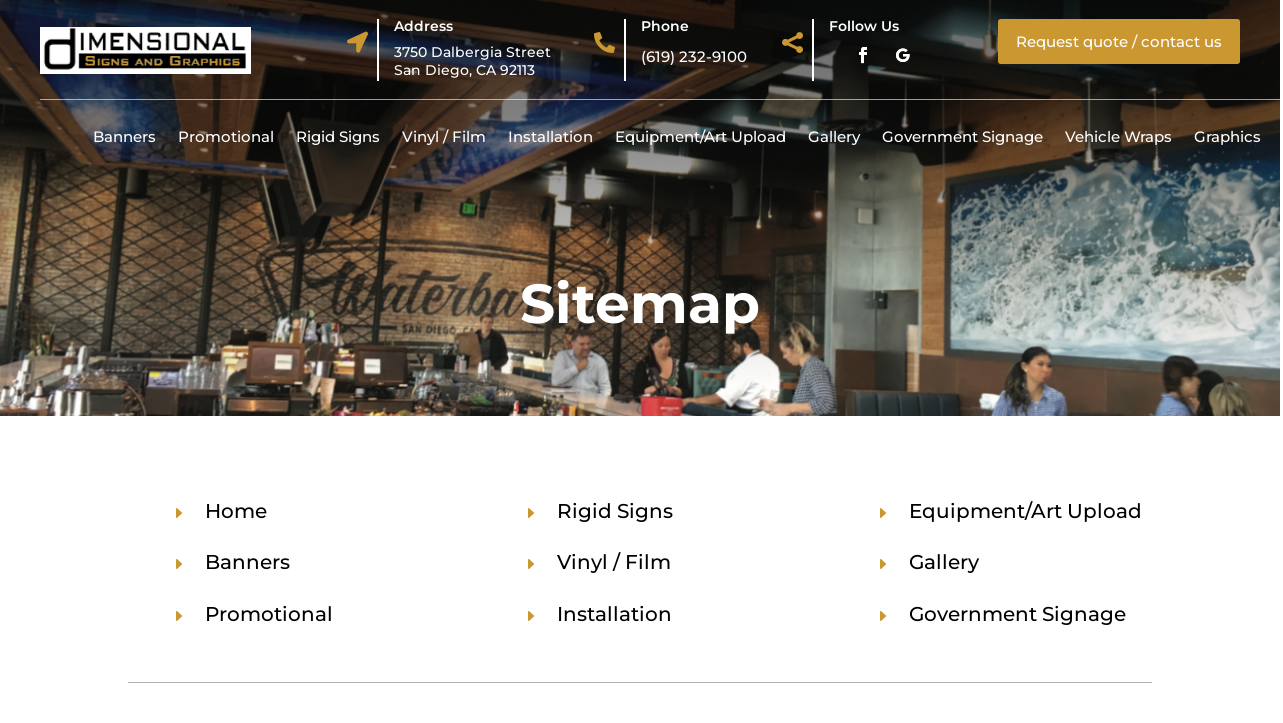

--- FILE ---
content_type: text/css
request_url: https://dimensionalsilkscreen.com/wp-content/themes/divi-child/style.css?ver=4.27.5
body_size: 280
content:
/*-------------------------------------------------------
Theme Name: Divi Child Theme
Description: A child theme template for Divi
Author: Divi Cake
Template: Divi
Version: 1.0.0
----------------- ADDITIONAL CSS HERE ------------------*/

.service-section h2{ display:none;}
.service-section { display:none;}
.services-box:hover .service-section { display:block;}
.service-section a{ display:none;}
.services-box:hover .service-section h2, .service-section p, .service-section a{ display:block;}
.services-box:hover .service-heading h3{ display:none; background:none !important;}
.services-box img:hover{ background:#000 !important;}
.service-section a { font-size:14px;
	background: #CA9730 !important;
	color: #fff !important;
	border-radius: 3px;
	padding: 10px 0px !important;
	width: 70%;
	text-align: center;
	margin: 0 auto;
}
.home-form label{ font-weight:400 !important; font-size:14px !important;}
.home-form input, textarea {
  background: #fff !important;
  color: #535b64 !important;
  border: 1px solid #fff !important;
  padding: 10px 10px !important;
  margin: 0px !important;
  font-size: 15px !important;
}
.home-form #gform_submit_button_1 { font-weight:600;
	background: #CA9730 !important;
	color: #fff !important;
	padding: 12px 35px !important;
	border: none !important;
	border-radius: 3px !important;
	cursor: pointer;
}
.home-form #gform_submit_button_1:hover{
	background: #000 !important;
}
.footer-nav li{ width:100% !important;}
.top-info{ position:relative;}
.top-info span::before {
  position: absolute;
  content: "";
  border: 1px solid #fff;
  height: 60px;
  left: 30px;
  top: 0px;
}
.footer-nav .mobile_nav.closed span {
	display: none !important;
}
.footer-nav.et_pb_menu .et_pb_menu__menu {
	display: block !important;
}

.get-in-touch input, textarea {
	background: #fff !important;
	color: #535b64 !important;
	border: 1px solid #e6e6e6 !important;
	padding: 10px 10px !important;
	margin: 0px !important;
	font-size: 15px !important;
}

.get-in-touch #gform_submit_button_1 {
	font-weight: 600;
	background: #CA9730 !important;
	color: #fff !important;
	padding: 12px 35px !important;
	border: 1px solid #CA9730 !important;
	border-radius: 3px !important;
	cursor: pointer;
}

.get-in-touch #gform_submit_button_1:hover{background:none !important; color:#CA9730 !important;} 
/*Sidebar*/
.sidebar .wp-block-search__button{width:auto !important;color:#fff!important;background:#ca9730!important;font-weight:bold;}

@media only screen and (max-width: 980px){
.et_pb_menu--style-left_aligned.et_pb_text_align_center .et_pb_menu__wrap{justify-content:flex-end !important;}
	
}


--- FILE ---
content_type: text/plain
request_url: https://www.google-analytics.com/j/collect?v=1&_v=j102&a=510682883&t=pageview&_s=1&dl=https%3A%2F%2Fdimensionalsilkscreen.com%2Fsitemap%2F&ul=en-us%40posix&dt=Sitemap%20-%20Dimensional%20silk%20screen&sr=1280x720&vp=1280x720&_u=IEBAAEABAAAAACAAI~&jid=463387985&gjid=287043626&cid=988343845.1769248628&tid=UA-81852822-1&_gid=624516366.1769248628&_r=1&_slc=1&z=1264793690
body_size: -454
content:
2,cG-933JLMNYSR